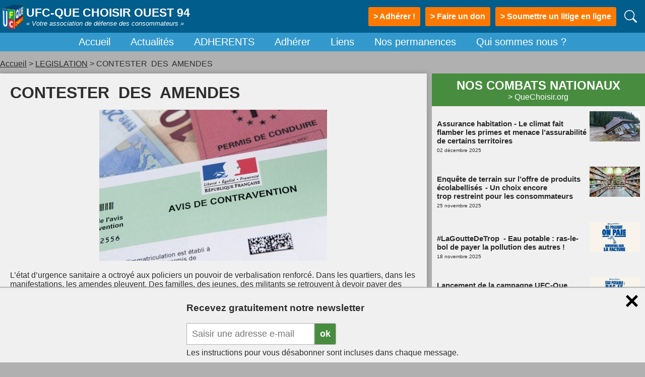

--- FILE ---
content_type: text/html; charset=UTF-8
request_url: https://ouest94.ufcquechoisir.fr/2022/07/26/contester-des-amendes/
body_size: 12363
content:


<!doctype html>
<html lang="fr-FR">
<head>
	<meta charset="UTF-8">
	<meta name="viewport" content="width=device-width, initial-scale=1">
	<!-- <link rel="profile" href="http://gmpg.org/xfn/11"> -->

	<link rel="stylesheet" href="https://ouest94.ufcquechoisir.fr/wp-content/themes/quechoisirThemeV2/css/common.css?v=2" type="text/css" media="all" />

	<meta name='robots' content='max-image-preview:large' />
<link rel="alternate" type="application/rss+xml" title="ouest94 &raquo; CONTESTER  DES  AMENDES  Flux des commentaires" href="https://ouest94.ufcquechoisir.fr/2022/07/26/contester-des-amendes/feed/" />
<style id='wp-img-auto-sizes-contain-inline-css' type='text/css'>
img:is([sizes=auto i],[sizes^="auto," i]){contain-intrinsic-size:3000px 1500px}
/*# sourceURL=wp-img-auto-sizes-contain-inline-css */
</style>
<style id='wp-emoji-styles-inline-css' type='text/css'>

	img.wp-smiley, img.emoji {
		display: inline !important;
		border: none !important;
		box-shadow: none !important;
		height: 1em !important;
		width: 1em !important;
		margin: 0 0.07em !important;
		vertical-align: -0.1em !important;
		background: none !important;
		padding: 0 !important;
	}
/*# sourceURL=wp-emoji-styles-inline-css */
</style>
<style id='wp-block-library-inline-css' type='text/css'>
:root{--wp-block-synced-color:#7a00df;--wp-block-synced-color--rgb:122,0,223;--wp-bound-block-color:var(--wp-block-synced-color);--wp-editor-canvas-background:#ddd;--wp-admin-theme-color:#007cba;--wp-admin-theme-color--rgb:0,124,186;--wp-admin-theme-color-darker-10:#006ba1;--wp-admin-theme-color-darker-10--rgb:0,107,160.5;--wp-admin-theme-color-darker-20:#005a87;--wp-admin-theme-color-darker-20--rgb:0,90,135;--wp-admin-border-width-focus:2px}@media (min-resolution:192dpi){:root{--wp-admin-border-width-focus:1.5px}}.wp-element-button{cursor:pointer}:root .has-very-light-gray-background-color{background-color:#eee}:root .has-very-dark-gray-background-color{background-color:#313131}:root .has-very-light-gray-color{color:#eee}:root .has-very-dark-gray-color{color:#313131}:root .has-vivid-green-cyan-to-vivid-cyan-blue-gradient-background{background:linear-gradient(135deg,#00d084,#0693e3)}:root .has-purple-crush-gradient-background{background:linear-gradient(135deg,#34e2e4,#4721fb 50%,#ab1dfe)}:root .has-hazy-dawn-gradient-background{background:linear-gradient(135deg,#faaca8,#dad0ec)}:root .has-subdued-olive-gradient-background{background:linear-gradient(135deg,#fafae1,#67a671)}:root .has-atomic-cream-gradient-background{background:linear-gradient(135deg,#fdd79a,#004a59)}:root .has-nightshade-gradient-background{background:linear-gradient(135deg,#330968,#31cdcf)}:root .has-midnight-gradient-background{background:linear-gradient(135deg,#020381,#2874fc)}:root{--wp--preset--font-size--normal:16px;--wp--preset--font-size--huge:42px}.has-regular-font-size{font-size:1em}.has-larger-font-size{font-size:2.625em}.has-normal-font-size{font-size:var(--wp--preset--font-size--normal)}.has-huge-font-size{font-size:var(--wp--preset--font-size--huge)}.has-text-align-center{text-align:center}.has-text-align-left{text-align:left}.has-text-align-right{text-align:right}.has-fit-text{white-space:nowrap!important}#end-resizable-editor-section{display:none}.aligncenter{clear:both}.items-justified-left{justify-content:flex-start}.items-justified-center{justify-content:center}.items-justified-right{justify-content:flex-end}.items-justified-space-between{justify-content:space-between}.screen-reader-text{border:0;clip-path:inset(50%);height:1px;margin:-1px;overflow:hidden;padding:0;position:absolute;width:1px;word-wrap:normal!important}.screen-reader-text:focus{background-color:#ddd;clip-path:none;color:#444;display:block;font-size:1em;height:auto;left:5px;line-height:normal;padding:15px 23px 14px;text-decoration:none;top:5px;width:auto;z-index:100000}html :where(.has-border-color){border-style:solid}html :where([style*=border-top-color]){border-top-style:solid}html :where([style*=border-right-color]){border-right-style:solid}html :where([style*=border-bottom-color]){border-bottom-style:solid}html :where([style*=border-left-color]){border-left-style:solid}html :where([style*=border-width]){border-style:solid}html :where([style*=border-top-width]){border-top-style:solid}html :where([style*=border-right-width]){border-right-style:solid}html :where([style*=border-bottom-width]){border-bottom-style:solid}html :where([style*=border-left-width]){border-left-style:solid}html :where(img[class*=wp-image-]){height:auto;max-width:100%}:where(figure){margin:0 0 1em}html :where(.is-position-sticky){--wp-admin--admin-bar--position-offset:var(--wp-admin--admin-bar--height,0px)}@media screen and (max-width:600px){html :where(.is-position-sticky){--wp-admin--admin-bar--position-offset:0px}}

/*# sourceURL=wp-block-library-inline-css */
</style><style id='global-styles-inline-css' type='text/css'>
:root{--wp--preset--aspect-ratio--square: 1;--wp--preset--aspect-ratio--4-3: 4/3;--wp--preset--aspect-ratio--3-4: 3/4;--wp--preset--aspect-ratio--3-2: 3/2;--wp--preset--aspect-ratio--2-3: 2/3;--wp--preset--aspect-ratio--16-9: 16/9;--wp--preset--aspect-ratio--9-16: 9/16;--wp--preset--color--black: #000000;--wp--preset--color--cyan-bluish-gray: #abb8c3;--wp--preset--color--white: #ffffff;--wp--preset--color--pale-pink: #f78da7;--wp--preset--color--vivid-red: #cf2e2e;--wp--preset--color--luminous-vivid-orange: #ff6900;--wp--preset--color--luminous-vivid-amber: #fcb900;--wp--preset--color--light-green-cyan: #7bdcb5;--wp--preset--color--vivid-green-cyan: #00d084;--wp--preset--color--pale-cyan-blue: #8ed1fc;--wp--preset--color--vivid-cyan-blue: #0693e3;--wp--preset--color--vivid-purple: #9b51e0;--wp--preset--gradient--vivid-cyan-blue-to-vivid-purple: linear-gradient(135deg,rgb(6,147,227) 0%,rgb(155,81,224) 100%);--wp--preset--gradient--light-green-cyan-to-vivid-green-cyan: linear-gradient(135deg,rgb(122,220,180) 0%,rgb(0,208,130) 100%);--wp--preset--gradient--luminous-vivid-amber-to-luminous-vivid-orange: linear-gradient(135deg,rgb(252,185,0) 0%,rgb(255,105,0) 100%);--wp--preset--gradient--luminous-vivid-orange-to-vivid-red: linear-gradient(135deg,rgb(255,105,0) 0%,rgb(207,46,46) 100%);--wp--preset--gradient--very-light-gray-to-cyan-bluish-gray: linear-gradient(135deg,rgb(238,238,238) 0%,rgb(169,184,195) 100%);--wp--preset--gradient--cool-to-warm-spectrum: linear-gradient(135deg,rgb(74,234,220) 0%,rgb(151,120,209) 20%,rgb(207,42,186) 40%,rgb(238,44,130) 60%,rgb(251,105,98) 80%,rgb(254,248,76) 100%);--wp--preset--gradient--blush-light-purple: linear-gradient(135deg,rgb(255,206,236) 0%,rgb(152,150,240) 100%);--wp--preset--gradient--blush-bordeaux: linear-gradient(135deg,rgb(254,205,165) 0%,rgb(254,45,45) 50%,rgb(107,0,62) 100%);--wp--preset--gradient--luminous-dusk: linear-gradient(135deg,rgb(255,203,112) 0%,rgb(199,81,192) 50%,rgb(65,88,208) 100%);--wp--preset--gradient--pale-ocean: linear-gradient(135deg,rgb(255,245,203) 0%,rgb(182,227,212) 50%,rgb(51,167,181) 100%);--wp--preset--gradient--electric-grass: linear-gradient(135deg,rgb(202,248,128) 0%,rgb(113,206,126) 100%);--wp--preset--gradient--midnight: linear-gradient(135deg,rgb(2,3,129) 0%,rgb(40,116,252) 100%);--wp--preset--font-size--small: 13px;--wp--preset--font-size--medium: 20px;--wp--preset--font-size--large: 36px;--wp--preset--font-size--x-large: 42px;--wp--preset--spacing--20: 0.44rem;--wp--preset--spacing--30: 0.67rem;--wp--preset--spacing--40: 1rem;--wp--preset--spacing--50: 1.5rem;--wp--preset--spacing--60: 2.25rem;--wp--preset--spacing--70: 3.38rem;--wp--preset--spacing--80: 5.06rem;--wp--preset--shadow--natural: 6px 6px 9px rgba(0, 0, 0, 0.2);--wp--preset--shadow--deep: 12px 12px 50px rgba(0, 0, 0, 0.4);--wp--preset--shadow--sharp: 6px 6px 0px rgba(0, 0, 0, 0.2);--wp--preset--shadow--outlined: 6px 6px 0px -3px rgb(255, 255, 255), 6px 6px rgb(0, 0, 0);--wp--preset--shadow--crisp: 6px 6px 0px rgb(0, 0, 0);}:where(.is-layout-flex){gap: 0.5em;}:where(.is-layout-grid){gap: 0.5em;}body .is-layout-flex{display: flex;}.is-layout-flex{flex-wrap: wrap;align-items: center;}.is-layout-flex > :is(*, div){margin: 0;}body .is-layout-grid{display: grid;}.is-layout-grid > :is(*, div){margin: 0;}:where(.wp-block-columns.is-layout-flex){gap: 2em;}:where(.wp-block-columns.is-layout-grid){gap: 2em;}:where(.wp-block-post-template.is-layout-flex){gap: 1.25em;}:where(.wp-block-post-template.is-layout-grid){gap: 1.25em;}.has-black-color{color: var(--wp--preset--color--black) !important;}.has-cyan-bluish-gray-color{color: var(--wp--preset--color--cyan-bluish-gray) !important;}.has-white-color{color: var(--wp--preset--color--white) !important;}.has-pale-pink-color{color: var(--wp--preset--color--pale-pink) !important;}.has-vivid-red-color{color: var(--wp--preset--color--vivid-red) !important;}.has-luminous-vivid-orange-color{color: var(--wp--preset--color--luminous-vivid-orange) !important;}.has-luminous-vivid-amber-color{color: var(--wp--preset--color--luminous-vivid-amber) !important;}.has-light-green-cyan-color{color: var(--wp--preset--color--light-green-cyan) !important;}.has-vivid-green-cyan-color{color: var(--wp--preset--color--vivid-green-cyan) !important;}.has-pale-cyan-blue-color{color: var(--wp--preset--color--pale-cyan-blue) !important;}.has-vivid-cyan-blue-color{color: var(--wp--preset--color--vivid-cyan-blue) !important;}.has-vivid-purple-color{color: var(--wp--preset--color--vivid-purple) !important;}.has-black-background-color{background-color: var(--wp--preset--color--black) !important;}.has-cyan-bluish-gray-background-color{background-color: var(--wp--preset--color--cyan-bluish-gray) !important;}.has-white-background-color{background-color: var(--wp--preset--color--white) !important;}.has-pale-pink-background-color{background-color: var(--wp--preset--color--pale-pink) !important;}.has-vivid-red-background-color{background-color: var(--wp--preset--color--vivid-red) !important;}.has-luminous-vivid-orange-background-color{background-color: var(--wp--preset--color--luminous-vivid-orange) !important;}.has-luminous-vivid-amber-background-color{background-color: var(--wp--preset--color--luminous-vivid-amber) !important;}.has-light-green-cyan-background-color{background-color: var(--wp--preset--color--light-green-cyan) !important;}.has-vivid-green-cyan-background-color{background-color: var(--wp--preset--color--vivid-green-cyan) !important;}.has-pale-cyan-blue-background-color{background-color: var(--wp--preset--color--pale-cyan-blue) !important;}.has-vivid-cyan-blue-background-color{background-color: var(--wp--preset--color--vivid-cyan-blue) !important;}.has-vivid-purple-background-color{background-color: var(--wp--preset--color--vivid-purple) !important;}.has-black-border-color{border-color: var(--wp--preset--color--black) !important;}.has-cyan-bluish-gray-border-color{border-color: var(--wp--preset--color--cyan-bluish-gray) !important;}.has-white-border-color{border-color: var(--wp--preset--color--white) !important;}.has-pale-pink-border-color{border-color: var(--wp--preset--color--pale-pink) !important;}.has-vivid-red-border-color{border-color: var(--wp--preset--color--vivid-red) !important;}.has-luminous-vivid-orange-border-color{border-color: var(--wp--preset--color--luminous-vivid-orange) !important;}.has-luminous-vivid-amber-border-color{border-color: var(--wp--preset--color--luminous-vivid-amber) !important;}.has-light-green-cyan-border-color{border-color: var(--wp--preset--color--light-green-cyan) !important;}.has-vivid-green-cyan-border-color{border-color: var(--wp--preset--color--vivid-green-cyan) !important;}.has-pale-cyan-blue-border-color{border-color: var(--wp--preset--color--pale-cyan-blue) !important;}.has-vivid-cyan-blue-border-color{border-color: var(--wp--preset--color--vivid-cyan-blue) !important;}.has-vivid-purple-border-color{border-color: var(--wp--preset--color--vivid-purple) !important;}.has-vivid-cyan-blue-to-vivid-purple-gradient-background{background: var(--wp--preset--gradient--vivid-cyan-blue-to-vivid-purple) !important;}.has-light-green-cyan-to-vivid-green-cyan-gradient-background{background: var(--wp--preset--gradient--light-green-cyan-to-vivid-green-cyan) !important;}.has-luminous-vivid-amber-to-luminous-vivid-orange-gradient-background{background: var(--wp--preset--gradient--luminous-vivid-amber-to-luminous-vivid-orange) !important;}.has-luminous-vivid-orange-to-vivid-red-gradient-background{background: var(--wp--preset--gradient--luminous-vivid-orange-to-vivid-red) !important;}.has-very-light-gray-to-cyan-bluish-gray-gradient-background{background: var(--wp--preset--gradient--very-light-gray-to-cyan-bluish-gray) !important;}.has-cool-to-warm-spectrum-gradient-background{background: var(--wp--preset--gradient--cool-to-warm-spectrum) !important;}.has-blush-light-purple-gradient-background{background: var(--wp--preset--gradient--blush-light-purple) !important;}.has-blush-bordeaux-gradient-background{background: var(--wp--preset--gradient--blush-bordeaux) !important;}.has-luminous-dusk-gradient-background{background: var(--wp--preset--gradient--luminous-dusk) !important;}.has-pale-ocean-gradient-background{background: var(--wp--preset--gradient--pale-ocean) !important;}.has-electric-grass-gradient-background{background: var(--wp--preset--gradient--electric-grass) !important;}.has-midnight-gradient-background{background: var(--wp--preset--gradient--midnight) !important;}.has-small-font-size{font-size: var(--wp--preset--font-size--small) !important;}.has-medium-font-size{font-size: var(--wp--preset--font-size--medium) !important;}.has-large-font-size{font-size: var(--wp--preset--font-size--large) !important;}.has-x-large-font-size{font-size: var(--wp--preset--font-size--x-large) !important;}
/*# sourceURL=global-styles-inline-css */
</style>

<style id='classic-theme-styles-inline-css' type='text/css'>
/*! This file is auto-generated */
.wp-block-button__link{color:#fff;background-color:#32373c;border-radius:9999px;box-shadow:none;text-decoration:none;padding:calc(.667em + 2px) calc(1.333em + 2px);font-size:1.125em}.wp-block-file__button{background:#32373c;color:#fff;text-decoration:none}
/*# sourceURL=/wp-includes/css/classic-themes.min.css */
</style>
<meta name="generator" content="WordPress 6.9" />
<link rel="canonical" href="https://ouest94.ufcquechoisir.fr/2022/07/26/contester-des-amendes/" />
<link rel='shortlink' href='https://ouest94.ufcquechoisir.fr/?p=2324' />
<link rel="icon" href="https://ouest94.ufcquechoisir.fr/wp-content/uploads/sites/109/2016/08/cropped-centre-marius-sidobre-arcueil-32x32.jpg" sizes="32x32" />
<link rel="icon" href="https://ouest94.ufcquechoisir.fr/wp-content/uploads/sites/109/2016/08/cropped-centre-marius-sidobre-arcueil-192x192.jpg" sizes="192x192" />
<link rel="apple-touch-icon" href="https://ouest94.ufcquechoisir.fr/wp-content/uploads/sites/109/2016/08/cropped-centre-marius-sidobre-arcueil-180x180.jpg" />
<meta name="msapplication-TileImage" content="https://ouest94.ufcquechoisir.fr/wp-content/uploads/sites/109/2016/08/cropped-centre-marius-sidobre-arcueil-270x270.jpg" />

	<script src="https://ouest94.ufcquechoisir.fr/wp-content/themes/quechoisirThemeV2/js/pdfjs/build/pdf.js"></script>
	<script src="https://ouest94.ufcquechoisir.fr/wp-content/themes/quechoisirThemeV2/js/pdf_viewer.js"></script>
	<link rel="stylesheet" href="https://ouest94.ufcquechoisir.fr/wp-content/themes/quechoisirThemeV2/css/pdf_viewer.css">

	<title>	
		CONTESTER  DES  AMENDES  &#8211; UFC-QUE CHOISIR OUEST 94	</title>
	
	<link rel="alternate" type="application/rss+xml" title="RSS 2.0" href="https://ouest94.ufcquechoisir.fr/feed/" />
	<link rel="alternate" type="text/xml" title="RSS .92" href="https://ouest94.ufcquechoisir.fr/feed/rss/" />
	<link rel="alternate" type="application/atom+xml" title="Atom 0.3" href="https://ouest94.ufcquechoisir.fr/feed/atom/" />
	<link rel="shortcut icon" href="https://ouest94.ufcquechoisir.fr/wp-content/themes/quechoisirThemeV2/images/ufc.ico" />
<link rel='stylesheet' id='qc_index-css' href='https://ouest94.ufcquechoisir.fr/wp-content/themes/quechoisirThemeV2/css/index.css?ver=6.9' type='text/css' media='all' />
<link rel='stylesheet' id='qc_content-css' href='https://ouest94.ufcquechoisir.fr/wp-content/themes/quechoisirThemeV2/css/post-content.css?ver=6.9' type='text/css' media='all' />
<link rel='stylesheet' id='qc_search-css' href='https://ouest94.ufcquechoisir.fr/wp-content/themes/quechoisirThemeV2/css/search.css?ver=6.9' type='text/css' media='all' />
<link rel='stylesheet' id='qc_editor-css' href='https://ouest94.ufcquechoisir.fr/wp-content/themes/quechoisirThemeV2/css/editor-style.css?ver=6.9' type='text/css' media='all' />
<link rel='stylesheet' id='fontawesome-css' href='https://ouest94.ufcquechoisir.fr/wp-content/themes/quechoisirThemeV2/fontawesome/css/all.min.css?ver=6.9' type='text/css' media='all' />
</head>

<body class="wp-singular post-template-default single single-post postid-2324 single-format-standard wp-theme-quechoisirThemeV2">
	<header>
		<div id="header-flex-wrap">
										<div id="left-side-bar-button-container" class="left-side-bar-button-container-mobile-only">
					<div id="left-side-bar-button">
						<div class="bar"></div>
						<div class="bar"></div>
						<div class="bar"></div>
					</div>
				</div>
						<a class="site-name-and-logo" href="https://ouest94.ufcquechoisir.fr/" rel="home">
				<img src="https://ouest94.ufcquechoisir.fr/wp-content/themes/quechoisirThemeV2/images/logo-header.png" height="52px" width="52px" />
				<div>
												<span class="site-title">UFC-QUE CHOISIR OUEST 94</span>
												<div class="site-subtitle">« Votre association de défense des consommateurs » </div>
				</div>
			</a>


			<!-- 					<nav class="main-navigation-header"><ul id="menu-menu-1" class="menu"><li id="menu-item-924" class="menu-item menu-item-type-custom menu-item-object-custom menu-item-home menu-item-924"><a href="https://ouest94.ufcquechoisir.fr/">Accueil</a></li>
<li id="menu-item-926" class="menu-item menu-item-type-post_type menu-item-object-page menu-item-926"><a href="https://ouest94.ufcquechoisir.fr/actualites/">Actualités</a></li>
<li id="menu-item-928" class="menu-item menu-item-type-post_type menu-item-object-page menu-item-928"><a href="https://ouest94.ufcquechoisir.fr/adherents/">ADHERENTS</a></li>
<li id="menu-item-930" class="menu-item menu-item-type-post_type menu-item-object-page menu-item-930"><a href="https://ouest94.ufcquechoisir.fr/adherer/">Adhérer</a></li>
<li id="menu-item-932" class="menu-item menu-item-type-post_type menu-item-object-page menu-item-932"><a href="https://ouest94.ufcquechoisir.fr/partenariat/">Liens</a></li>
<li id="menu-item-934" class="menu-item menu-item-type-post_type menu-item-object-page menu-item-934"><a href="https://ouest94.ufcquechoisir.fr/nos-permanences/">Nos permanences</a></li>
<li id="menu-item-936" class="menu-item menu-item-type-post_type menu-item-object-page menu-item-936"><a href="https://ouest94.ufcquechoisir.fr/qui-sommes-nous/">Qui sommes nous ?</a></li>
</ul></nav>	
			 -->


												<a class="btn-orange" href="https://mc.quechoisir.org/adh/primo?al_id=186" target="_blank"><span>> Adhérer !</span></a>
													<a class="btn-orange" href="https://mc.quechoisir.org/adh/don?al_id=186" target="_blank"><span>> Faire un don</span></a>
																						<a class="btn-orange" href="https://www.quechoisir.org/soumettre-un-litige-n48324/" target="_blank">> Soumettre un litige en ligne</a>
													</div>
					<div class="search-icon-container">
				<img src="https://ouest94.ufcquechoisir.fr/wp-content/themes/quechoisirThemeV2/images/search.svg" height="25px" width="25px"/>
			</div>	
			<form method="get" id="search-form" action="https://ouest94.ufcquechoisir.fr/"> 
				<input placeholder="Rechercher sur le site" type="text" value="" name="s" id="s" />
			</form>	
			</header>

			<div id="header2">
			<nav class="main-navigation-header"><ul id="menu-menu-2" class="menu"><li class="menu-item menu-item-type-custom menu-item-object-custom menu-item-home menu-item-924"><a href="https://ouest94.ufcquechoisir.fr/">Accueil</a></li>
<li class="menu-item menu-item-type-post_type menu-item-object-page menu-item-926"><a href="https://ouest94.ufcquechoisir.fr/actualites/">Actualités</a></li>
<li class="menu-item menu-item-type-post_type menu-item-object-page menu-item-928"><a href="https://ouest94.ufcquechoisir.fr/adherents/">ADHERENTS</a></li>
<li class="menu-item menu-item-type-post_type menu-item-object-page menu-item-930"><a href="https://ouest94.ufcquechoisir.fr/adherer/">Adhérer</a></li>
<li class="menu-item menu-item-type-post_type menu-item-object-page menu-item-932"><a href="https://ouest94.ufcquechoisir.fr/partenariat/">Liens</a></li>
<li class="menu-item menu-item-type-post_type menu-item-object-page menu-item-934"><a href="https://ouest94.ufcquechoisir.fr/nos-permanences/">Nos permanences</a></li>
<li class="menu-item menu-item-type-post_type menu-item-object-page menu-item-936"><a href="https://ouest94.ufcquechoisir.fr/qui-sommes-nous/">Qui sommes nous ?</a></li>
</ul></nav>	
		</div>
	

	
	<div id="left-side-bar">

						<nav class="main-navigation-side-bar"><ul id="menu-menu-3" class="menu"><li class="menu-item menu-item-type-custom menu-item-object-custom menu-item-home menu-item-924"><a href="https://ouest94.ufcquechoisir.fr/">Accueil</a></li>
<li class="menu-item menu-item-type-post_type menu-item-object-page menu-item-926"><a href="https://ouest94.ufcquechoisir.fr/actualites/">Actualités</a></li>
<li class="menu-item menu-item-type-post_type menu-item-object-page menu-item-928"><a href="https://ouest94.ufcquechoisir.fr/adherents/">ADHERENTS</a></li>
<li class="menu-item menu-item-type-post_type menu-item-object-page menu-item-930"><a href="https://ouest94.ufcquechoisir.fr/adherer/">Adhérer</a></li>
<li class="menu-item menu-item-type-post_type menu-item-object-page menu-item-932"><a href="https://ouest94.ufcquechoisir.fr/partenariat/">Liens</a></li>
<li class="menu-item menu-item-type-post_type menu-item-object-page menu-item-934"><a href="https://ouest94.ufcquechoisir.fr/nos-permanences/">Nos permanences</a></li>
<li class="menu-item menu-item-type-post_type menu-item-object-page menu-item-936"><a href="https://ouest94.ufcquechoisir.fr/qui-sommes-nous/">Qui sommes nous ?</a></li>
</ul></nav>	
		
					<div class="actions">
									<a class="btn-orange" href="https://mc.quechoisir.org/adh/primo?al_id=186" target="_blank"><span>Adhérer !</span></a>
													<a class="btn-orange" href="https://mc.quechoisir.org/adh/don?al_id=186" target="_blank"><span>Faire un don</span></a>
																			<a class="btn-orange" href="https://www.quechoisir.org/soumettre-un-litige-n48324/" target="_blank">Soumettre un litige en ligne</a>
												</div>
		
			</div>

	<div id="content">
		
		<div id="breadcrumb">
			<ul><li><a title="ouest94" rel="nofollow" href="https://ouest94.ufcquechoisir.fr/">Accueil</a></li> > <li><a href="https://ouest94.ufcquechoisir.fr/category/legislation/">LEGISLATION</a></li> > <li>CONTESTER  DES  AMENDES </li></ul><script type="application/ld+json">{"@context":"http:\/\/schema.org","@type":"BreadcrumbList","itemListElement":[{"@type":"ListItem","position":1,"item":{"@id":"https:\/\/ouest94.ufcquechoisir.fr\/2022\/07\/26\/contester-des-amendes\/","name":"CONTESTER\u00a0 DES\u00a0 AMENDES\u00a0"}},{"@type":"ListItem","position":2,"item":{"@id":"https:\/\/ouest94.ufcquechoisir.fr\/2022\/07\/26\/contester-des-amendes\/","name":"CONTESTER\u00a0 DES\u00a0 AMENDES\u00a0"}}]}</script>		</div>

<div id="grid">
	<div id="post-content" class="shadow">
					<h1 class="post-title">CONTESTER  DES  AMENDES </h1>

							<center>
					<img width="452" height="300" src="https://ouest94.ufcquechoisir.fr/wp-content/uploads/sites/109/2020/03/Fotolia_71557723_M-452x300.jpg" class="attachment-image-post size-image-post wp-post-image" alt="" decoding="async" fetchpriority="high" srcset="https://ouest94.ufcquechoisir.fr/wp-content/uploads/sites/109/2020/03/Fotolia_71557723_M-452x300.jpg 452w, https://ouest94.ufcquechoisir.fr/wp-content/uploads/sites/109/2020/03/Fotolia_71557723_M-300x199.jpg 300w, https://ouest94.ufcquechoisir.fr/wp-content/uploads/sites/109/2020/03/Fotolia_71557723_M-768x510.jpg 768w, https://ouest94.ufcquechoisir.fr/wp-content/uploads/sites/109/2020/03/Fotolia_71557723_M-1024x680.jpg 1024w, https://ouest94.ufcquechoisir.fr/wp-content/uploads/sites/109/2020/03/Fotolia_71557723_M.jpg 1691w" sizes="(max-width: 452px) 100vw, 452px" />				</center>
						
			 
				<div class="post" id="post-2324"> 
					<div class="post_content"> <p>L’état d’urgence sanitaire a octroyé aux policiers un pouvoir de verbalisation renforcé. Dans les quartiers, dans les manifestations, les amendes pleuvent. Des familles, des jeunes, des militants se retrouvent à devoir payer des sommes folles, avec ou sans majoration. Il n’est pas nécessaire d’avoir été contrôlé, ou d’avoir été informé qu’on est verbalisé. Il suffit que l’agent « assermenté » soit en possession de vos nom, prénom et adresse, et la matraque financière s’impose, parfois avec des saisies par le Trésor public sur vos comptes en banque ou vos salaires. Le pouvoir contraventionnel des services de police est particulièrement nuisible, parce que le procès verbal fait foi jusqu’à preuve du contraire.</p>
<h4><span style="color: #ff0000">Pour contester valablement une contravention</span></h4>
<h4> &#8211; tout d&rsquo;abord,  ne rien payer ;</h4>
<h4>&#8211; signer et dater au bas de la page 3 sur l’avis de PV, et renvoyer cette pièce avec un courrier de contestation,  le tout en LRAR ou mieux par voie internet (<a href="http://www.antai.gouv.fr/">www.antai.gouv.fr</a>) ;</h4>
<h4>&#8211; bien respecter le délai de 45 jours suivant la réception du PV : il court de la date indiquée sur l’avis, et non de la date des faits allégués ;</h4>
<h4>&#8211; sur la lettre de contestation, vous pouvez vous limiter à écrire, « Je conteste le présent PV n°&#8230; dressé le…..», mais c’est évidemment bien mieux de joindre des détails, voire des éléments probants (photos, attestations de témoins, etc).</h4>
<h4><span style="color: #ff0000">Après la contestation, 3 ou 4 options possibles</span></h4>
<h4>-soit vos arguments ont porté et le PV est annulé, mais on n’en est pas toujours informé : si vous n’avez aucune nouvelle un an après la contestation, les poursuites seront prescrites ;</h4>
<h4>-soit au bout d’un certain temps, vous recevrez une convocation devant le Tribunal de police de votre lieu de résidence ; c’est lors de cette audience que vous  pourrez faire valoir vos arguments ;</h4>
<h4>-soit entre-temps (quelques mois après la contestation), vous recevrez une ordonnance vous intimant de payer à nouveau les 135€ + des frais de procédure de 31€ (soit 166€ ). Il demeure recommandé de s&rsquo;y opposer &#8211;sous délai de 30 jours par LRAR&#8211; et la procédure reprendra son cours jusqu’au T.P. ; sachez toutefois que la prescription de 1 an repartira avec cette ordonnance.</h4>
<h4><span style="color: #ff0000">Audience devant le Tribunal de police</span></h4>
<p><strong>Si vous êtes convoqué devant le T.P. , pensez à demander au préalable la communication de votre dossier (documents de procédure, PV original, etc). Pour Paris, l’adresse est la suivante : tpo-paris@justice.fr.        Il faut indiquer votre identité, le numéro de PV et le numéro de parquet (indiqués sur les papiers reçus).</strong></p>
<p><strong>On peut se présenter seul au T.P. Si vos arguments portent, vous n’aurez rien à payer. Si l’infraction est confirmée, vous serez redevable de la même somme de 135+31€ = 166 €.</strong></p>
<p>Pour toute information complémentaire, rendez-vous sur le site <strong>PARIS-LUTTES.INFO</strong></p>
<p>&nbsp;</p>
<p><strong>                                                                                                                      Norbert PARGUEL</strong></p>
<p>&nbsp;</p>
<div class='coco-social bottom'><ul class='coco-social-buttons icon_only  auto_width'><li><a onclick="window.open(this.href, 'partage', 'height=400, width=500, top=300, left=300, toolbar=no, menubar=yes, location=no, resizable=yes, scrollbars=no, status=no'); return false;" href="https://www.facebook.com/sharer/sharer.php?u=https%3A%2F%2Fouest94.ufcquechoisir.fr%2F2022%2F07%2F26%2Fcontester-des-amendes%2F" title="Partager sur Facebook" class="coco-facebook" rel="nofollow"><i class="cocosocial-icon-facebook"></i></a></li><li><a onclick="window.open(this.href, 'partage', 'height=400, width=500, top=300, left=300, toolbar=no, menubar=yes, location=no, resizable=yes, scrollbars=no, status=no'); return false;" href="http://twitter.com/intent/tweet?url=https%3A%2F%2Fouest94.ufcquechoisir.fr%2F2022%2F07%2F26%2Fcontester-des-amendes%2F&text=CONTESTER%C2%A0+DES%C2%A0+AMENDES%C2%A0&hashtags=" title="Partager sur Twitter" class="coco-twitter" rel="nofollow"><i class="cocosocial-icon-twitter"></i></a></li></ul></div> </div> 
					<p class="postmetadata">   
						26 juillet 2022 | Cat&eacute;gorie: <a href="https://ouest94.ufcquechoisir.fr/category/legislation/" rel="category tag">LEGISLATION</a>  
						<div class="tools-share">
															<a class="btn-icon btn-tools-share-facebook" href="https://www.facebook.com/sharer.php?u=https://ouest94.ufcquechoisir.fr/2022/07/26/contester-des-amendes/&t=CONTESTER  DES  AMENDES " rel="nofollow" data-social="facebook">
									<i class="fab fa-facebook-f" aria-hidden="true"></i>
								</a><a class="btn-icon btn-tools-share-twitter" href="https://twitter.com/intent/tweet?url=https://ouest94.ufcquechoisir.fr/2022/07/26/contester-des-amendes/&text=CONTESTER  DES  AMENDES " rel="nofollow" data-social="twitter">
									<i class="fab fa-x-twitter" aria-hidden="true"></i>
								</a><a class="btn-icon btn-tools-share-linkedin" href="https://www.linkedin.com/shareArticle?mini=true&url=https://ouest94.ufcquechoisir.fr/2022/07/26/contester-des-amendes/&title=CONTESTER  DES  AMENDES " rel="nofollow" data-social="twitter">
									<i class="fab fa-linkedin-in" aria-hidden="true"></i>
								</a><a class="btn-icon btn-tools-share-email" href="mailto:?subject=CONTESTER  DES  AMENDES &body=https://ouest94.ufcquechoisir.fr/2022/07/26/contester-des-amendes/" rel="nofollow">
									<i class="fas fa-envelope" aria-hidden="true"></i>
								</a>
													</div>
					</p>
				</div>
										<div class="same-categories">
					<h3>
						<span>Dans la même catégorie</span>
					</h3>
										<div class="same-categories-post">
												<div class="block-image"><a href='https://ouest94.ufcquechoisir.fr/2023/04/12/intervention-de-la-defenseure-des-droits/' title='INTERVENTION DE LA DEFENSEURE DES DROITS'><img src="https://ouest94.ufcquechoisir.fr/wp-content/uploads/sites/109/2023/04/Fotolia_78425483_XS-290x160.jpg" alt="INTERVENTION DE LA DEFENSEURE DES DROITS" width='50' height='50' loading="lazy"/></a></div>
						<div>
							<h4><a href='https://ouest94.ufcquechoisir.fr/2023/04/12/intervention-de-la-defenseure-des-droits/' title='INTERVENTION DE LA DEFENSEURE DES DROITS'>INTERVENTION DE LA DEFENSEURE DES DROITS</a></h4>
							<span class="block-meta">12 avril 2023</span>
						</div>
					</div>
										<div class="same-categories-post">
												<div class="block-image"><a href='https://ouest94.ufcquechoisir.fr/2023/01/26/jenesuispasunedata-decouvrez-ce-quils-savent-sur-vous/' title='#JeNeSuisPasUneData – Découvrez ce qu’ils savent sur vous…'><img src="https://ouest94.ufcquechoisir.fr/wp-content/uploads/sites/109/2023/01/04_UFC_JeNeSuisPasUneData_A1_RVB_WEB-290x160.jpg" alt="#JeNeSuisPasUneData – Découvrez ce qu’ils savent sur vous…" width='50' height='50' loading="lazy"/></a></div>
						<div>
							<h4><a href='https://ouest94.ufcquechoisir.fr/2023/01/26/jenesuispasunedata-decouvrez-ce-quils-savent-sur-vous/' title='#JeNeSuisPasUneData – Découvrez ce qu’ils savent sur vous…'>#JeNeSuisPasUneData – Découvrez ce qu’ils savent sur vous…</a></h4>
							<span class="block-meta">26 janvier 2023</span>
						</div>
					</div>
										<div class="same-categories-post">
												<div class="block-image"><a href='https://ouest94.ufcquechoisir.fr/2023/01/04/jaccepte-un-jeu-gratuit/' title='J’ACCEPTE : un jeu gratuit'><img src="https://ouest94.ufcquechoisir.fr/wp-content/uploads/sites/109/2023/01/vignette-seriousgame-240x240-240x160.jpg" alt="J’ACCEPTE : un jeu gratuit" width='50' height='50' loading="lazy"/></a></div>
						<div>
							<h4><a href='https://ouest94.ufcquechoisir.fr/2023/01/04/jaccepte-un-jeu-gratuit/' title='J’ACCEPTE : un jeu gratuit'>J’ACCEPTE : un jeu gratuit</a></h4>
							<span class="block-meta">4 janvier 2023</span>
						</div>
					</div>
										<div class="same-categories-post">
												<div class="block-image"><a href='https://ouest94.ufcquechoisir.fr/2021/02/08/nouvelles-mesures-pour-le-demarchage-telephonique/' title='NOUVELLES MESURES POUR LE DEMARCHAGE TELEPHONIQUE'><img src="https://ouest94.ufcquechoisir.fr/wp-content/uploads/sites/109/2020/01/cp-petition-demarchage-telephonique-400x280-290x160.jpeg" alt="NOUVELLES MESURES POUR LE DEMARCHAGE TELEPHONIQUE" width='50' height='50' loading="lazy"/></a></div>
						<div>
							<h4><a href='https://ouest94.ufcquechoisir.fr/2021/02/08/nouvelles-mesures-pour-le-demarchage-telephonique/' title='NOUVELLES MESURES POUR LE DEMARCHAGE TELEPHONIQUE'>NOUVELLES MESURES POUR LE DEMARCHAGE TELEPHONIQUE</a></h4>
							<span class="block-meta">8 février 2021</span>
						</div>
					</div>
										<div class="same-categories-post">
												<div class="block-image"><a href='https://ouest94.ufcquechoisir.fr/2020/03/04/le-forfait-post-stationnement-fps-quels-recours/' title='LE FORFAIT POST STATIONNEMENT (FPS) : QUELS RECOURS ?'><img src="https://ouest94.ufcquechoisir.fr/wp-content/uploads/sites/109/2020/03/Fotolia_71557723_M-290x160.jpg" alt="LE FORFAIT POST STATIONNEMENT (FPS) : QUELS RECOURS ?" width='50' height='50' loading="lazy"/></a></div>
						<div>
							<h4><a href='https://ouest94.ufcquechoisir.fr/2020/03/04/le-forfait-post-stationnement-fps-quels-recours/' title='LE FORFAIT POST STATIONNEMENT (FPS) : QUELS RECOURS ?'>LE FORFAIT POST STATIONNEMENT (FPS) : QUELS RECOURS ?</a></h4>
							<span class="block-meta">4 mars 2020</span>
						</div>
					</div>
									</div>
			
					 
	</div>

	
<div id="sidebar" >
	
		<div id="combats" class="shadow">
			<div id="combats-title">
				<a href="https://www.quechoisir.org/" title="QueChoisir.org" target="_blank">
					<h2 id="actu" class="active ongletActu">NOS COMBATS NATIONAUX</h2>
					<div class="quechoisir-link">> QueChoisir.org</div>
				</a>
			</div>
			<div id="combats-list">
									<a href='https://www.quechoisir.org/action-ufc-que-choisir-assurance-habitation-le-climat-fait-flamber-les-primes-et-menace-l-assurabilite-de-certains-territoires-n172906/' target="_blank" class="combat">
						<div>
							<h3>
								Assurance habitation
								 -
							Le climat fait flamber les primes et menace l’assurabilité de certains territoires							</h3>
							<span class="date">
								02 décembre 2025							</span>
						</div>
						<img src="https://im.qccdn.fr/node/action-ufc-que-choisir-assurance-habitation-le-climat-fait-flamber-les-primes-et-menace-l-assurabilite-de-certains-territoires-172906/thumbnail_200x120px-153186.jpg" alt="" width="100" loading="lazy" />
					</a>
										<a href='https://www.quechoisir.org/action-ufc-que-choisir-enquete-de-terrain-sur-l-offre-de-produits-ecolabellises-un-choix-encore-trop-restreint-pour-les-consommateurs-n172804/' target="_blank" class="combat">
						<div>
							<h3>
								Enquête de terrain sur l’offre de produits écolabellisés 
								 -
							Un choix encore trop restreint pour les consommateurs							</h3>
							<span class="date">
								25 novembre 2025							</span>
						</div>
						<img src="https://im.qccdn.fr/node/action-ufc-que-choisir-enquete-de-terrain-sur-l-offre-de-produits-ecolabellises-un-choix-encore-trop-restreint-pour-les-consommateurs-172804/thumbnail_200x120px-152904.jpg" alt="" width="100" loading="lazy" />
					</a>
										<a href='https://www.quechoisir.org/action-ufc-que-choisir-la-goutte-de-trop-eau-ras-le-bol-de-payer-pour-la-pollution-des-autres-n171904/' target="_blank" class="combat">
						<div>
							<h3>
								#LaGoutteDeTrop 
								 -
							Eau potable : ras-le-bol de payer la pollution des autres !							</h3>
							<span class="date">
								18 novembre 2025							</span>
						</div>
						<img src="https://im.qccdn.fr/node/action-ufc-que-choisir-la-goutte-de-trop-eau-ras-le-bol-de-payer-pour-la-pollution-des-autres-171904/thumbnail_200x120px-152596.jpg" alt="" width="100" loading="lazy" />
					</a>
										<a href='https://www.quechoisir.org/action-ufc-que-choisir-lancement-de-la-campagne-ufc-que-choisir-la-goutte-de-trop-les-consommateurs-refusent-de-payer-seuls-la-note-de-la-depollution-de-l-eau-du-robinet-n172504/' target="_blank" class="combat">
						<div>
							<h3>
								Lancement de la campagne UFC-Que Choisir « La goutte de trop »
								 -
							Les consommateurs refusent de payer seuls la note de la dépollution de l’eau du robinet !							</h3>
							<span class="date">
								18 novembre 2025							</span>
						</div>
						<img src="https://im.qccdn.fr/node/action-ufc-que-choisir-lancement-de-la-campagne-ufc-que-choisir-la-goutte-de-trop-les-consommateurs-refusent-de-payer-seuls-la-note-de-la-depollution-de-l-eau-du-robinet-172504/thumbnail_200x120px-152592.jpg" alt="" width="100" loading="lazy" />
					</a>
										<a href='https://www.quechoisir.org/action-ufc-que-choisir-energie-moins-chere-ensemble-un-achat-groupe-d-electricite-permettant-de-realiser-de-tres-fortes-economies-n172364/' target="_blank" class="combat">
						<div>
							<h3>
								Énergie moins chère ensemble
								 -
							Un achat groupé d’électricité permettant de réaliser de très fortes économies							</h3>
							<span class="date">
								05 novembre 2025							</span>
						</div>
						<img src="https://im.qccdn.fr/node/action-ufc-que-choisir-energie-moins-chere-ensemble-un-achat-groupe-d-electricite-permettant-de-realiser-de-tres-fortes-economies-172364/thumbnail_200x120px-152344.jpg" alt="" width="100" loading="lazy" />
					</a>
										<a href='https://www.quechoisir.org/action-ufc-que-choisir-contrats-obseques-un-encadrement-strict-s-impose-pour-mettre-fin-aux-derives-n172304/' target="_blank" class="combat">
						<div>
							<h3>
								Contrats obsèques
								 -
							Un encadrement strict s’impose pour mettre fin aux dérives							</h3>
							<span class="date">
								31 octobre 2025							</span>
						</div>
						<img src="https://im.qccdn.fr/node/action-ufc-que-choisir-contrats-obseques-un-encadrement-strict-s-impose-pour-mettre-fin-aux-derives-172304/thumbnail_200x120px-152228.jpg" alt="" width="100" loading="lazy" />
					</a>
										<a href='https://www.quechoisir.org/action-ufc-que-choisir-transports-regionaux-en-ile-de-france-un-service-encore-fragile-et-une-indemnisation-a-repenser-n172280/' target="_blank" class="combat">
						<div>
							<h3>
								Transports régionaux en Île-de-France
								 -
							Un service encore fragile et une indemnisation à repenser							</h3>
							<span class="date">
								28 octobre 2025							</span>
						</div>
						<img src="https://im.qccdn.fr/node/action-ufc-que-choisir-transports-regionaux-en-ile-de-france-un-service-encore-fragile-et-une-indemnisation-a-repenser-172280/thumbnail_200x120px-152200.jpg" alt="" width="100" loading="lazy" />
					</a>
										<a href='https://www.quechoisir.org/action-ufc-que-choisir-certificats-d-economies-d-energie-un-dispositif-dysfonctionnel-et-trop-couteux-pour-les-menages-n171896/' target="_blank" class="combat">
						<div>
							<h3>
								Certificats d’économies d’énergie
								 -
							Un dispositif dysfonctionnel et trop coûteux pour les ménages							</h3>
							<span class="date">
								14 octobre 2025							</span>
						</div>
						<img src="https://im.qccdn.fr/node/action-ufc-que-choisir-certificats-d-economies-d-energie-un-dispositif-dysfonctionnel-et-trop-couteux-pour-les-menages-171896/thumbnail_200x120px-151668.jpg" alt="" width="100" loading="lazy" />
					</a>
										<a href='https://www.quechoisir.org/action-ufc-que-choisir-medicaments-a-prix-prohibitifs-l-ufc-que-choisir-denonce-un-systeme-qui-met-en-peril-l-acces-aux-soins-n171292/' target="_blank" class="combat">
						<div>
							<h3>
								Médicaments à prix prohibitifs
								 -
							L’UFC-Que Choisir dénonce un système qui met en péril l’accès aux soins							</h3>
							<span class="date">
								18 septembre 2025							</span>
						</div>
						<img src="https://im.qccdn.fr/node/action-ufc-que-choisir-medicaments-a-prix-prohibitifs-l-ufc-que-choisir-denonce-un-systeme-qui-met-en-peril-l-acces-aux-soins-171292/thumbnail_200x120px-150936.jpg" alt="" width="100" loading="lazy" />
					</a>
										<a href='https://www.quechoisir.org/action-ufc-que-choisir-non-a-la-taxe-windows-une-coalition-de-23-organisations-appelle-au-maintien-des-mises-a-jour-de-securite-de-windows-10-n171140/' target="_blank" class="combat">
						<div>
							<h3>
								« Non à la taxe Windows ! »
								 -
							Une coalition de 22 organisations appelle au maintien des mises à jour de sécurité de Windows 10							</h3>
							<span class="date">
								16 septembre 2025							</span>
						</div>
						<img src="https://im.qccdn.fr/node/action-ufc-que-choisir-non-a-la-taxe-windows-une-coalition-de-23-organisations-appelle-au-maintien-des-mises-a-jour-de-securite-de-windows-10-171140/thumbnail_200x120px-150756.jpg" alt="" width="100" loading="lazy" />
					</a>
										<a href='https://www.quechoisir.org/action-ufc-que-choisir-airbags-takata-l-ufc-que-choisir-introduit-une-action-de-groupe-contre-stellantis-et-citroen-n168780/' target="_blank" class="combat">
						<div>
							<h3>
								Airbags Takata
								 -
							L’UFC-Que Choisir introduit une action de groupe contre Stellantis et Citroën							</h3>
							<span class="date">
								22 juillet 2025							</span>
						</div>
						<img src="https://im.qccdn.fr/node/action-ufc-que-choisir-airbags-takata-l-ufc-que-choisir-introduit-une-action-de-groupe-contre-stellantis-et-citroen-168780/thumbnail_200x120px-149176.jpg" alt="" width="100" loading="lazy" />
					</a>
										<a href='https://www.quechoisir.org/action-ufc-que-choisir-information-dans-les-fast-foods-a-quand-la-transparence-sur-les-recettes-n168508/' target="_blank" class="combat">
						<div>
							<h3>
								Information dans les fast-foods
								 -
							À quand la transparence sur les recettes ?							</h3>
							<span class="date">
								16 juillet 2025							</span>
						</div>
						<img src="https://im.qccdn.fr/node/action-ufc-que-choisir-information-dans-les-fast-foods-a-quand-la-transparence-sur-les-recettes-168508/thumbnail_200x120px-149084.jpg" alt="" width="100" loading="lazy" />
					</a>
										<a href='https://www.quechoisir.org/action-ufc-que-choisir-prix-barres-sur-les-sites-d-e-commerce-pres-de-9-sur-10-sont-des-fausses-promotions-n168388/' target="_blank" class="combat">
						<div>
							<h3>
								Prix barrés sur les sites d’e-commerce
								 -
							Près de 9 sur 10 sont des fausses promotions							</h3>
							<span class="date">
								09 juillet 2025							</span>
						</div>
						<img src="https://im.qccdn.fr/node/action-ufc-que-choisir-prix-barres-sur-les-sites-d-e-commerce-pres-de-9-sur-10-sont-des-fausses-promotions-168388/thumbnail_200x120px-148984.jpg" alt="" width="100" loading="lazy" />
					</a>
										<a href='https://www.quechoisir.org/action-ufc-que-choisir-marketplace-accord-ufc-que-choisir-rakuten-france-pour-une-meilleure-information-des-consommateurs-n168334/' target="_blank" class="combat">
						<div>
							<h3>
								Marketplace
								 -
							Accord UFC-Que Choisir – Rakuten France pour une meilleure information des consommateurs							</h3>
							<span class="date">
								07 juillet 2025							</span>
						</div>
						<img src="https://im.qccdn.fr/node/action-ufc-que-choisir-marketplace-accord-ufc-que-choisir-rakuten-france-pour-une-meilleure-information-des-consommateurs-168334/thumbnail_200x120px-148864.jpg" alt="" width="100" loading="lazy" />
					</a>
										<a href='https://www.quechoisir.org/action-ufc-que-choisir-destinations-francaises-le-train-loin-d-etre-toujours-le-moins-cher-n168320/' target="_blank" class="combat">
						<div>
							<h3>
								Destinations françaises
								 -
							Le train loin d’être toujours le moins cher !							</h3>
							<span class="date">
								03 juillet 2025							</span>
						</div>
						<img src="https://im.qccdn.fr/node/action-ufc-que-choisir-destinations-francaises-le-train-loin-d-etre-toujours-le-moins-cher-168320/thumbnail_200x120px-148838.jpg" alt="" width="100" loading="lazy" />
					</a>
								</div>
		</div>
</div>
<div class="br"></div>

</div>


</div><!--<div id="content"> -->
				<div id="footer" class="shadow">
			<div class="footer-content">
				<div>
					<h5>UFC-QUE CHOISIR OUEST 94</h5>
					Centre Marius Sidobre<br />26 rue Emile Raspail<br />94110 ARCUEIL<br /><br />Tél: <b>01.45.47.74.74</b>					<br/><a class="mailto" href="mailto:contact@ouest94.ufcquechoisir.fr" style="color: white;text-decoration: underline;">contact@ouest94.ufcquechoisir.fr</a>
				</div>
				<div>
											<div class="widget-footer border">
							<h5>Nous rencontrer</h5>
							Permanences:<br />
*Arcueil : 3e Me.du mois : 18h30-19h30.<br />
*Cachan : 1er Me.du mois : 18h-19h, 9 rue Amédée-Picard.<br />
*L’Haÿ-les-Roses : 2e et 4e Ma du mois : 16h-18h30, 11 rue Dispan.<br />
*Vitry-sur-Seine : sur rendez-vous au 0805 100 330.<br />
*Villejuif : tous les mer. de 9h à 12h MJD 65, rue Jean Jaurès sur rendez-vous en appelant le 01-43-90-25-25						</div>
									</div>
		

									<div id="footer-actions" >
													<a class="btn-orange" href="https://mc.quechoisir.org/adh/primo?al_id=186" target="_blank">> Adhérer !</a>
																			<a class="btn-orange" href="https://mc.quechoisir.org/adh/don?al_id=186" target="_blank">> Faites un don !</a>
																													<a class="btn-orange" href="https://www.quechoisir.org/soumettre-un-litige-n48324/" target="_blank">> Soumettre un litige en ligne</a>
																				</div>
							</div>
		</div>
	
	<div id="footer2">
		<div class="footer-content">
			<span>
				<a href="javascript:event.preventDefault();" id="newsletter-open">Newsletter</a>
			</span>&nbsp;•&nbsp;
			<span>
				<a href="https://ouest94.ufcquechoisir.fr/?mentions">Mentions légales</a>
			</span>&nbsp;•&nbsp;
			<span>
				<a href="https://ouest94.ufcquechoisir.fr/?data">Données personnelles</a>
			</span>&nbsp;•&nbsp;
			<span>
				Con&ccedil;u par
				<a href="https://www.quechoisir.org">UFC&#160;-&#160;Quechoisir.org</a>
			</span>&nbsp;•&nbsp;
			<span class="copy">
				Copyright &#169; 2026 UFC-QUE CHOISIR OUEST 94			</span>
		</div>
	</div>
	<div id="overlay" style="display:none;"></div>

	<div id="newsletter-container">
		<div class="newsletter-container-inner">
			<h3>Recevez gratuitement notre newsletter</h3>
			<div class="form-input" id="newsletter-form">
				<input placeholder="Saisir une adresse e-mail" type="text" value="" name="newsletter-email" id="newsletter-email" /><input type="submit" id="newsletter-submit" value="ok" class="btn-green" /><br/>
			</div>
			<div id="newsletter-form-msg">

			</div>
			<span class="texte-newsletter">Les instructions pour vous désabonner sont incluses dans chaque message.</span>
		</div>
		<div id="newsletter-close"></div>
	</div>

	<script type="speculationrules">
{"prefetch":[{"source":"document","where":{"and":[{"href_matches":"/*"},{"not":{"href_matches":["/wp-*.php","/wp-admin/*","/wp-content/uploads/sites/109/*","/wp-content/*","/wp-content/plugins/*","/wp-content/themes/quechoisirThemeV2/*","/*\\?(.+)"]}},{"not":{"selector_matches":"a[rel~=\"nofollow\"]"}},{"not":{"selector_matches":".no-prefetch, .no-prefetch a"}}]},"eagerness":"conservative"}]}
</script>
<script type="text/javascript" id="custom-script-js-extra">
/* <![CDATA[ */
var ajaxurl = "https://ouest94.ufcquechoisir.fr/wp-admin/admin-ajax.php";
//# sourceURL=custom-script-js-extra
/* ]]> */
</script>
<script type="text/javascript" src="https://ouest94.ufcquechoisir.fr/wp-content/themes/quechoisirThemeV2/js/javascript.js?ver=6.9" id="custom-script-js"></script>
<script id="wp-emoji-settings" type="application/json">
{"baseUrl":"https://s.w.org/images/core/emoji/17.0.2/72x72/","ext":".png","svgUrl":"https://s.w.org/images/core/emoji/17.0.2/svg/","svgExt":".svg","source":{"concatemoji":"https://ouest94.ufcquechoisir.fr/wp-includes/js/wp-emoji-release.min.js?ver=6.9"}}
</script>
<script type="module">
/* <![CDATA[ */
/*! This file is auto-generated */
const a=JSON.parse(document.getElementById("wp-emoji-settings").textContent),o=(window._wpemojiSettings=a,"wpEmojiSettingsSupports"),s=["flag","emoji"];function i(e){try{var t={supportTests:e,timestamp:(new Date).valueOf()};sessionStorage.setItem(o,JSON.stringify(t))}catch(e){}}function c(e,t,n){e.clearRect(0,0,e.canvas.width,e.canvas.height),e.fillText(t,0,0);t=new Uint32Array(e.getImageData(0,0,e.canvas.width,e.canvas.height).data);e.clearRect(0,0,e.canvas.width,e.canvas.height),e.fillText(n,0,0);const a=new Uint32Array(e.getImageData(0,0,e.canvas.width,e.canvas.height).data);return t.every((e,t)=>e===a[t])}function p(e,t){e.clearRect(0,0,e.canvas.width,e.canvas.height),e.fillText(t,0,0);var n=e.getImageData(16,16,1,1);for(let e=0;e<n.data.length;e++)if(0!==n.data[e])return!1;return!0}function u(e,t,n,a){switch(t){case"flag":return n(e,"\ud83c\udff3\ufe0f\u200d\u26a7\ufe0f","\ud83c\udff3\ufe0f\u200b\u26a7\ufe0f")?!1:!n(e,"\ud83c\udde8\ud83c\uddf6","\ud83c\udde8\u200b\ud83c\uddf6")&&!n(e,"\ud83c\udff4\udb40\udc67\udb40\udc62\udb40\udc65\udb40\udc6e\udb40\udc67\udb40\udc7f","\ud83c\udff4\u200b\udb40\udc67\u200b\udb40\udc62\u200b\udb40\udc65\u200b\udb40\udc6e\u200b\udb40\udc67\u200b\udb40\udc7f");case"emoji":return!a(e,"\ud83e\u1fac8")}return!1}function f(e,t,n,a){let r;const o=(r="undefined"!=typeof WorkerGlobalScope&&self instanceof WorkerGlobalScope?new OffscreenCanvas(300,150):document.createElement("canvas")).getContext("2d",{willReadFrequently:!0}),s=(o.textBaseline="top",o.font="600 32px Arial",{});return e.forEach(e=>{s[e]=t(o,e,n,a)}),s}function r(e){var t=document.createElement("script");t.src=e,t.defer=!0,document.head.appendChild(t)}a.supports={everything:!0,everythingExceptFlag:!0},new Promise(t=>{let n=function(){try{var e=JSON.parse(sessionStorage.getItem(o));if("object"==typeof e&&"number"==typeof e.timestamp&&(new Date).valueOf()<e.timestamp+604800&&"object"==typeof e.supportTests)return e.supportTests}catch(e){}return null}();if(!n){if("undefined"!=typeof Worker&&"undefined"!=typeof OffscreenCanvas&&"undefined"!=typeof URL&&URL.createObjectURL&&"undefined"!=typeof Blob)try{var e="postMessage("+f.toString()+"("+[JSON.stringify(s),u.toString(),c.toString(),p.toString()].join(",")+"));",a=new Blob([e],{type:"text/javascript"});const r=new Worker(URL.createObjectURL(a),{name:"wpTestEmojiSupports"});return void(r.onmessage=e=>{i(n=e.data),r.terminate(),t(n)})}catch(e){}i(n=f(s,u,c,p))}t(n)}).then(e=>{for(const n in e)a.supports[n]=e[n],a.supports.everything=a.supports.everything&&a.supports[n],"flag"!==n&&(a.supports.everythingExceptFlag=a.supports.everythingExceptFlag&&a.supports[n]);var t;a.supports.everythingExceptFlag=a.supports.everythingExceptFlag&&!a.supports.flag,a.supports.everything||((t=a.source||{}).concatemoji?r(t.concatemoji):t.wpemoji&&t.twemoji&&(r(t.twemoji),r(t.wpemoji)))});
//# sourceURL=https://ouest94.ufcquechoisir.fr/wp-includes/js/wp-emoji-loader.min.js
/* ]]> */
</script>
</body>
</html>
